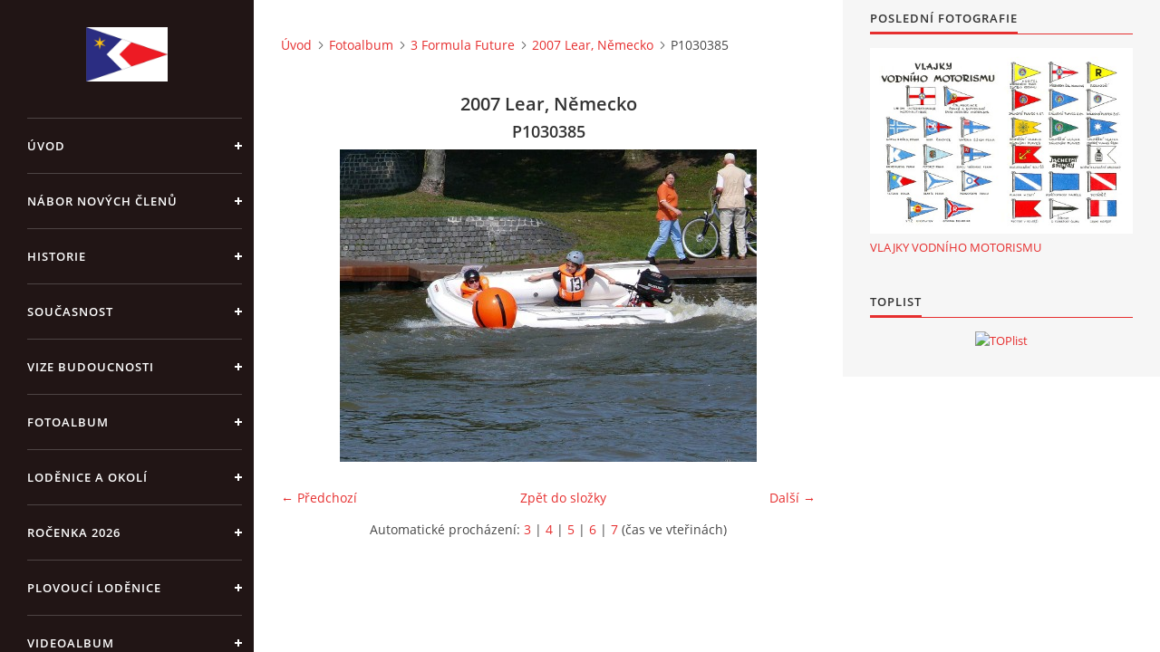

--- FILE ---
content_type: text/html; charset=UTF-8
request_url: https://www.yct.cz/fotoalbum/3-formula-future/2007-lear--nemecko/p1030385.html
body_size: 4340
content:
<?xml version="1.0" encoding="utf-8"?>
<!DOCTYPE html PUBLIC "-//W3C//DTD XHTML 1.0 Transitional//EN" "http://www.w3.org/TR/xhtml1/DTD/xhtml1-transitional.dtd">
<html lang="cs" xml:lang="cs" xmlns="http://www.w3.org/1999/xhtml" >

<head>

    <meta http-equiv="content-type" content="text/html; charset=utf-8" />
    <meta name="description" content="Tělovýchovná jednota Tatran Praha, z.s." />
    <meta name="keywords" content="yacht club tatran,tj,tatran,praha,4,čkvč,yachting,jachting,vyšehrad,podolí,lodě,motorové lodě,motor yacht" />
    <meta name="robots" content="all,follow" />
    <meta name="author" content="www.yct.cz" />
    <meta name="viewport" content="width=device-width, initial-scale=1">
    
    <title>
        Tělovýchovná jednota Tatran Praha, z.s. - Fotoalbum - 3 Formula Future - 2007 Lear, Německo - P1030385
    </title>
    <link rel="stylesheet" href="https://s3a.estranky.cz/css/d1000000390.css?nc=2115857721" type="text/css" /><style type="text/css">#header .inner_frame {
background-image: url('/img/ulogo.936092.jpeg');
}</style><style type="text/css">#nav-column #logo a { background-image: url('/img/picture/79/%3Adesign%3Alogofirms%3A1000000405%3Alogo_vlajka_tatran_gif.jpg');}</style>
<link rel="stylesheet" href="//code.jquery.com/ui/1.12.1/themes/base/jquery-ui.css">
<script src="//code.jquery.com/jquery-1.12.4.js"></script>
<script src="//code.jquery.com/ui/1.12.1/jquery-ui.js"></script>
<script type="text/javascript" src="https://s3c.estranky.cz/js/ui.js?nc=1" id="index_script" ></script>
			<script type="text/javascript">
				dataLayer = [{
					'subscription': 'true',
				}];
			</script>
			

    <script>
        function toggleMenu(){
            var cw = document.getElementById('column-wrap');
            var b = document.getElementById('menu-button');
            cw.classList.toggle('menu-open');
            b.classList.toggle('menu-open');
        }
    </script>
</head>
<body class="">
<!-- Wrapping the whole page, may have fixed or fluid width -->
<div id="whole-page">

    

    <!-- Because of the matter of accessibility (text browsers,
    voice readers) we include a link leading to the page content and
    navigation } you'll probably want to hide them using display: none
    in your stylesheet -->

    <a href="#articles" class="accessibility-links">Jdi na obsah</a>
    <a href="#navigation" class="accessibility-links">Jdi na menu</a>

    <!-- We'll fill the document using horizontal rules thus separating
    the logical chunks of the document apart -->
    <hr />

    

    <!-- Wrapping the document's visible part -->
    <div id="document">
        <div id="in-document">


            <div id="column-wrap">
                <div id="nav-column">
                    <div id="logo">
                        <a href="/"></a>
                    </div>
                    <button type="button" class="navbar-toggle" onclick="toggleMenu()" id="menu-button"></button>
                    <div class="nav-scroll">
                        <div class="nav-scroll-wrap">
                            <!-- Such navigation allows both horizontal and vertical rendering -->
<div id="navigation">
    <div class="inner_frame">
        <h2>Menu
            <span id="nav-decoration" class="decoration"></span>
        </h2>
        <nav>
            <menu class="menu-type-onmouse">
                <li class="">
  <a href="/">Úvod</a>
     
</li>
<li class="">
  <a href="/clanky/nabor-novych-clenu/">Nábor nových členů</a>
     
</li>
<li class="">
  <a href="/clanky/historie.html">Historie</a>
     
</li>
<li class="">
  <a href="/clanky/soucasnost/">Současnost</a>
     
</li>
<li class="">
  <a href="/clanky/vize-budoucnosti.html">Vize Budoucnosti</a>
     
</li>
<li class="">
  <a href="/fotoalbum/">Fotoalbum</a>
     
</li>
<li class="">
  <a href="/clanky/lodenice-a-okoli.html">Loděnice a okolí</a>
     
</li>
<li class="">
  <a href="/clanky/rocenka-2026.html">ROČENKA 2026</a>
     
</li>
<li class="">
  <a href="/clanky/plovouci-lodenice.html">Plovoucí loděnice</a>
     
</li>
<li class="">
  <a href="/clanky/videoalbum.html">Videoalbum</a>
     
</li>
<li class="">
  <a href="/clanky/uzitecne-odkazy.html">Užitečné odkazy</a>
     
</li>
<li class="">
  <a href="/clanky/kontakty.html">Kontakty</a>
     
</li>
<li class="level_1 dropdown">
  <a href="/clanky/vstup-pro-cleny/">Vstup pro členy</a>
     <ul class="level_2">
<li class="">
  <a href="/clanky/vstup-pro-cleny/brigady/">Brigády</a>
</li><li class="">
  <a href="/clanky/vstup-pro-cleny/souteze/">Soutěže</a>
</li>
</ul>
</li>

            </menu>
        </nav>
        <div id="clear6" class="clear">
          &nbsp;
        </div>
    </div>
</div>
<!-- menu ending -->

                            
                            
                            
                                            <!-- Footer -->
                <div id="footer">
                    <div class="inner_frame">
                        <p>
                            &copy; 2026 eStránky.cz <span class="hide">|</span> <a class="promolink promolink-paid" href="//www.estranky.cz/" title="Tvorba webových stránek zdarma, jednoduše a do 5 minut."><strong>Tvorba webových stránek</strong></a> 
                            
                            
                            
                            
                            
                            
                        </p>
                        
                        
                    </div>
                </div>
                <!-- /Footer -->

                        </div>
                    </div>
                </div>
            </div>

            <!-- body of the page -->
            <div id="body">

                <!-- Possible clearing elements (more through the document) -->
                <div id="clear1" class="clear">
                    &nbsp;
                </div>
                <hr />


                <!-- main page content -->
                <div id="content">
                    <!-- header -->
  <div id="header">
      <div class="title-mobile">
            <h1 class="head-center hidden">
  <a href="https://www.yct.cz/" title="Tělovýchovná jednota Tatran Praha, z.s." style="display:none;">Tělovýchovná jednota Tatran Praha, z.s.</a>
  <span title="Tělovýchovná jednota Tatran Praha, z.s.">
  </span>
</h1>
      </div>
     <div class="inner_frame">
        <!-- This construction allows easy image replacement -->
          <div class="title-desktop">
           <h1 class="head-center hidden">
  <a href="https://www.yct.cz/" title="Tělovýchovná jednota Tatran Praha, z.s." style="display:none;">Tělovýchovná jednota Tatran Praha, z.s.</a>
  <span title="Tělovýchovná jednota Tatran Praha, z.s.">
  </span>
</h1>
          </div>
        <div id="header-decoration" class="decoration">
        </div>
     </div>
  </div>
<!-- /header -->

                    <!-- Breadcrumb navigation -->
<div id="breadcrumb-nav">
  <a href="/">Úvod</a><a href="/fotoalbum/">Fotoalbum</a><a href="/fotoalbum/3-formula-future/">3 Formula Future</a><a href="/fotoalbum/3-formula-future/2007-lear--nemecko/">2007 Lear, Německo</a><span>P1030385</span>
</div>
<hr />

                    <script language="JavaScript" type="text/javascript">
  <!--
    index_setCookieData('index_curr_photo', 536);
  //-->
</script>

<div id="slide">
  <h2>2007 Lear, Německo</h2>
  <div id="click">
    <h3 id="photo_curr_title">P1030385</h3>
    <div class="slide-img">
      <a href="/fotoalbum/3-formula-future/2007-lear--nemecko/p1030383.html" class="previous-photo"  id="photo_prev_a" title="předchozí fotka"><span>&laquo;</span></a>  <!-- previous photo -->

      <a href="/fotoalbum/3-formula-future/2007-lear--nemecko/p1030385.-.html" class="actual-photo" onclick="return index_photo_open(this,'_fullsize');" id="photo_curr_a"><img src="/img/mid/536/p1030385.jpg" alt="" width="460" height="345"  id="photo_curr_img" /></a>   <!-- actual shown photo -->

      <a href="/fotoalbum/3-formula-future/2007-lear--nemecko/p1030527.html" class="next-photo"  id="photo_next_a" title="další fotka"><span>&raquo;</span></a>  <!-- next photo -->

      <br /> <!-- clear -->
    </div>
    <p id="photo_curr_comment">
      
    </p>
    
  </div>
  <!-- TODO: javascript -->
<script type="text/javascript">
  <!--
    var index_ss_type = "small";
    var index_ss_nexthref = "/fotoalbum/3-formula-future/2007-lear--nemecko/p1030527.html";
    var index_ss_firsthref = "/fotoalbum/3-formula-future/2007-lear--nemecko/p1030078.html";
    index_ss_init ();
  //-->
</script>

  <div class="slidenav">
    <div class="back" id="photo_prev_div">
      <a href="/fotoalbum/3-formula-future/2007-lear--nemecko/p1030383.html" id="photo_ns_prev_a">&larr; Předchozí</a>

    </div>
    <div class="forward" id="photo_next_div">
      <a href="/fotoalbum/3-formula-future/2007-lear--nemecko/p1030527.html" id="photo_ns_next_a">Další &rarr;</a>

    </div>
    <a href="/fotoalbum/3-formula-future/2007-lear--nemecko/">Zpět do složky</a>
    <br />
  </div>
  <div id="timenav">Automatické procházení:&nbsp;<a href="javascript: index_ss_start(3)">3</a>&nbsp;|&nbsp;<a href="javascript: index_ss_start(4)">4</a>&nbsp;|&nbsp;<a href="javascript: index_ss_start(5)">5</a>&nbsp;|&nbsp;<a href="javascript: index_ss_start(6)">6</a>&nbsp;|&nbsp;<a href="javascript: index_ss_start(7)">7</a>&nbsp;(čas ve vteřinách)</div>
<script type="text/javascript">
  <!--
    var index_ss_textpause = 'Automatické procházení:&nbsp;<a href="javascript: index_ss_pause()">pozastavit</a>';
    var index_ss_textcontinue = 'Automatické procházení:&nbsp;<a href="javascript: index_ss_continue()">pokračovat</a>';
    var index_ss_textalert = 'Je zobrazena poslední fotografie. Budete pokračovat od první.';
  //-->
</script>

  <script type="text/javascript">
    <!--
      index_photo_init ();
    //-->
  </script>
</div>

                </div>
                <!-- /main page content -->

                <div id="clear3" class="clear">
                    &nbsp;
                </div>
                <hr />

                <!-- Side column left/right -->
                <div class="column">

                    <!-- Inner column -->
                    <div id="inner-column" class="inner_frame">

                        
                        
                        
                        <!-- Last photo -->
<div id="last-photo" class="section">
    <h2>Poslední fotografie
        <span id="last-photo-decoration" class="decoration">
        </span></h2>
    <div class="inner_frame">
        <div class="inner_wrap">
            <div class="wrap-of-wrap">
                <div class="wrap-of-photo">
                    <a href="/fotoalbum/vlajky-vodniho-motorismu/">
                        <img src="/img/mid/645/vlajky_vodniho_motorismu.jpg" alt="vlajky_vodního_motorismu" width="75" height="53" /></a>
                </div>
            </div>
            <span>
                <a href="/fotoalbum/vlajky-vodniho-motorismu/">VLAJKY VODNÍHO MOTORISMU</a>
            </span>
        </div>
    </div>
</div>
<!-- /Last photo -->
<hr />

                        
                        
                        
                        
                        <!-- Own code -->
  <div class="section own-code-nav">
    <h2>Toplist
      <span class="decoration own-code-nav">
      </span></h2>
    <div class="inner_frame">
      <center><a href="http://www.toplist.cz/stat/906910"><script language="JavaScript" type="text/javascript">
                      <!--
                        document.write ('<img src="http://toplist.cz/count.asp?id=906910&logo=mc&http='+escape(document.referrer)+'&wi='+escape(window.screen.width)+'&he='+escape(window.screen.height)+'&cd='+escape(window.screen.colorDepth)+'&t='+escape(document.title)+'" width="88" height="60" border=0 alt="TOPlist" />');
                      //--></script><noscript><img src="http://toplist.cz/count.asp?id=906910&logo=mc" border="0" alt="TOPlist" width="88" height="60" /></noscript></a></center>                                                                          
    </div>
  </div>
<!-- /Own code -->
<hr />

                        
                        
                        
                        
                        
                        
                    </div>
                    <!-- /Inner column -->

                    <div id="clear4" class="clear">
                        &nbsp;
                    </div>

                </div>
                <!-- /end of first column -->

                <div id="clear5" class="clear">
                    &nbsp;
                </div>
                <hr />

                <div id="decoration1" class="decoration">
                </div>
                <div id="decoration2" class="decoration">
                </div>
                <!-- /Meant for additional graphics inside the body of the page -->
            </div>
            <!-- /body -->

            <div id="clear2" class="clear">
                &nbsp;
            </div>
            <hr />


            <div id="decoration3" class="decoration">
            </div>
            <div id="decoration4" class="decoration">
            </div>
            <!-- /Meant for additional graphics inside the document -->

        </div>
    </div>

    <div id="decoration5" class="decoration">
    </div>
    <div id="decoration6" class="decoration">
    </div>
    <!-- /Meant for additional graphics inside the page -->

    
    <!-- block for board position-->

</div>
<!-- NO GEMIUS -->
</body>
</html>